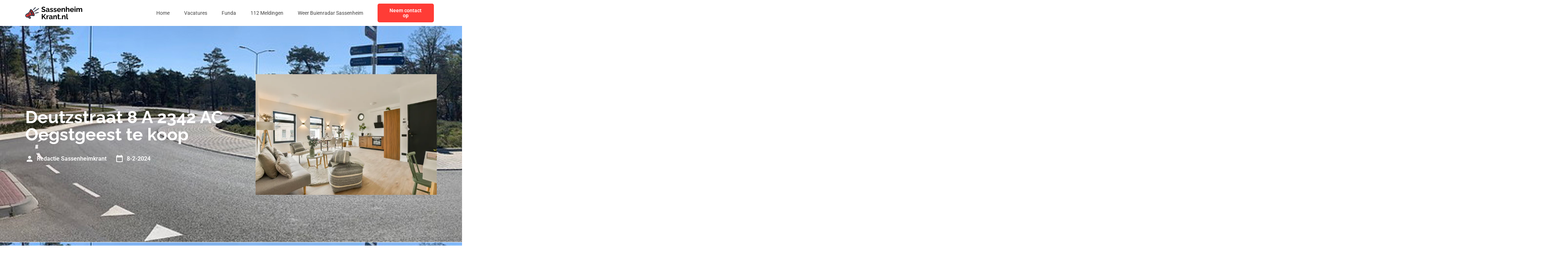

--- FILE ---
content_type: image/svg+xml
request_url: https://sassenheimkrant.nl/wp-content/uploads/2023/01/Frame-473118.svg
body_size: 19390
content:
<svg xmlns="http://www.w3.org/2000/svg" width="161" height="40" viewBox="0 0 161 40" fill="none"><g clip-path="url(#clip0_4_244)"><path fill-rule="evenodd" clip-rule="evenodd" d="M15.4511 10.8056C13.529 11.5795 13.7799 15.878 16.0118 20.4067C18.2436 24.9354 21.6112 27.9796 23.5333 27.2058C25.4557 26.4319 25.2048 22.1334 22.9727 17.6047C20.7409 13.0761 17.3732 10.0321 15.4511 10.8056Z" fill="#AD2626"></path><path d="M12.1562 18.0568C10.1744 20.8433 7.01613 22.3693 4.11381 24.0241C2.34285 25.0349 1.52566 26.9683 2.58902 28.8097C3.51548 30.4146 5.60565 30.9776 7.21122 30.0506C10.1887 28.3337 13.1747 26.237 16.6872 25.9038C17.3162 25.8441 17.9626 25.8278 18.6426 25.8489C16.1997 23.3266 14.1481 19.5385 13.3054 16.1558C12.9464 16.8476 12.5695 17.4757 12.1562 18.0568Z" fill="#FF3C36"></path><path d="M9.49564 25.7985C7.3529 27.0653 5.56709 28.6117 4.24243 30.244C5.17958 30.6247 6.27738 30.5897 7.21126 30.0504C10.1887 28.3335 13.1748 26.2368 16.6873 25.9036C17.3162 25.8439 17.9627 25.8276 18.6427 25.8487C17.8988 25.0808 17.1912 24.1953 16.543 23.2397C14.3011 23.5524 11.8543 24.4041 9.49564 25.7985Z" fill="#AD2626"></path><path d="M16.8809 9.67794C14.3845 8.53085 13.6751 9.68239 12.9235 11.6698C12.0879 13.8823 11.3444 15.5233 10.4206 16.8221C8.67368 19.2787 5.45305 20.7987 2.8646 22.284C0.169848 23.8296 -0.81897 27.1687 0.745322 29.8777C2.03257 32.1075 4.71336 33.1462 7.16284 32.3836L10.6798 35.2738C11.9442 36.3131 13.8904 36.2296 15.0499 35.0701C16.2632 33.8568 16.1593 31.9166 14.8335 30.828L12.901 29.2399C14.2702 28.5311 15.5203 28.1525 16.8877 28.023C18.4781 27.8722 20.2785 28.0507 22.6273 28.4364C24.5129 28.8723 26.1247 27.8758 26.2616 25.8465C26.5769 21.1509 21.213 11.6675 16.8812 9.67764L16.8809 9.67794ZM13.4818 32.4715C14.4373 33.2602 12.9315 34.3705 12.0309 33.6302L9.24025 31.3369L10.9206 30.3668L13.4818 32.4715ZM16.687 25.9041C13.1747 26.2369 10.1884 28.3336 7.21095 30.0509C5.60538 30.9779 3.5149 30.4149 2.58874 28.8099C1.52539 26.9689 2.34258 25.0355 4.11354 24.0244C7.01585 22.3696 10.1741 20.8436 12.1559 18.0571C12.5693 17.4759 12.9458 16.8479 13.3051 16.156C14.1481 19.5388 16.1994 23.3269 18.6423 25.8491C17.962 25.828 17.3159 25.8444 16.687 25.9041ZM24.1334 25.7048C24.0304 27.2329 21.9619 25.8993 21.3603 25.4379C20.2316 24.5723 19.1691 23.2402 18.2631 21.8778C18.2816 21.8784 18.2997 21.8784 18.3181 21.8784C19.5851 21.8784 20.6123 20.8513 20.6123 19.5845C20.6123 18.3178 19.5851 17.2907 18.3181 17.2907C17.473 17.2907 16.7348 17.7476 16.3369 18.4279C15.5075 16.4405 14.7153 13.6567 15.1357 11.9169C15.2536 11.4296 15.6147 11.4382 15.9963 11.6134C19.4218 13.1878 24.3802 22.0313 24.1331 25.7048H24.1334Z" fill="white"></path><path d="M5.30369 24.5111C5.10771 24.5939 4.91232 24.6777 4.71515 24.7578C4.37545 24.8959 4.21213 25.2834 4.35021 25.6231C4.48829 25.9628 4.8758 26.1262 5.2158 25.9881C5.42039 25.9043 5.61608 25.8224 5.81978 25.7363C6.158 25.5937 6.31686 25.2039 6.17433 24.8653C6.0318 24.5271 5.64191 24.3683 5.30369 24.5108V24.5111Z" fill="white"></path><path d="M11.7114 20.6845C11.0454 21.2342 10.3728 21.7351 9.66786 22.2025C8.96678 22.6669 8.23719 23.0951 7.45238 23.5019C7.12574 23.6703 6.99746 24.072 7.16583 24.3987C7.33419 24.7253 7.73596 24.8536 8.06259 24.6852C8.89373 24.2544 9.6646 23.8024 10.4031 23.3131C11.1374 22.8264 11.8459 22.2981 12.5565 21.7116C12.8401 21.4782 12.8808 21.0593 12.6477 20.7757C12.4146 20.4921 11.9953 20.4514 11.7117 20.6845H11.7114Z" fill="white"></path><path d="M5.30369 24.511C5.10741 24.5939 4.91232 24.6776 4.71515 24.7578C4.37545 24.8959 4.21213 25.2834 4.35021 25.6234C4.48829 25.9631 4.8758 26.1264 5.2155 25.9883C5.4201 25.9046 5.61578 25.8226 5.81978 25.7365C6.158 25.594 6.31686 25.2041 6.17433 24.8659C6.0318 24.5274 5.64191 24.3688 5.30369 24.5113V24.511Z" fill="white"></path><path d="M10.9206 30.3667L9.24023 31.3368L12.0309 33.6301C12.9315 34.3701 14.4373 33.2601 13.4818 32.4711L10.9206 30.3667Z" fill="#AD2626"></path><path d="M11.7114 20.6845C11.0454 21.2342 10.3728 21.7351 9.66786 22.2025C8.96678 22.6669 8.23719 23.0951 7.45238 23.5019C7.12574 23.6703 6.99746 24.072 7.16583 24.3987C7.33419 24.7253 7.73596 24.8536 8.06259 24.6852C8.89373 24.2547 9.6646 23.8024 10.4028 23.3131C11.1371 22.8264 11.8456 22.2981 12.5562 21.7116C12.8395 21.4785 12.8805 21.0593 12.6474 20.7757C12.4143 20.4921 11.995 20.4514 11.7114 20.6845Z" fill="white"></path><path d="M27.4452 4.3197L21.9512 9.82561C21.5289 10.2502 21.531 10.9371 21.9554 11.3593C22.38 11.7816 23.0668 11.7795 23.4891 11.3552L28.9831 5.84895C29.405 5.42433 29.4033 4.7375 28.9786 4.31525C28.5543 3.89329 27.8672 3.89507 27.4449 4.3197H27.4452Z" fill="white"></path><path d="M36.1693 17.5296L28.0652 19.3677C27.4811 19.499 27.1138 20.0795 27.2453 20.6636C27.3766 21.2476 27.9571 21.6147 28.5412 21.4834L36.6453 19.6453C37.2294 19.5141 37.5964 18.9336 37.4652 18.3495C37.3339 17.7654 36.7534 17.3981 36.1693 17.5296Z" fill="white"></path><path d="M36.8752 6.83881L25.0189 14.5308C24.5167 14.8568 24.3742 15.5285 24.7002 16.0307C25.0263 16.5328 25.6977 16.6753 26.2001 16.3493L38.0564 8.65728C38.5586 8.33124 38.7011 7.65985 38.375 7.15772C38.049 6.65559 37.3773 6.51306 36.8752 6.8391V6.83881Z" fill="white"></path></g><path d="M54.4902 6.52C54.3969 6.42667 54.2236 6.3 53.9702 6.14C53.7302 5.98 53.4302 5.82667 53.0702 5.68C52.7236 5.53333 52.3436 5.40667 51.9302 5.3C51.5169 5.18 51.0969 5.12 50.6702 5.12C49.9236 5.12 49.3569 5.26 48.9702 5.54C48.5969 5.82 48.4102 6.21333 48.4102 6.72C48.4102 7.10667 48.5302 7.41333 48.7702 7.64C49.0102 7.86667 49.3702 8.06 49.8502 8.22C50.3302 8.38 50.9302 8.55333 51.6502 8.74C52.5836 8.96667 53.3902 9.24667 54.0702 9.58C54.7636 9.9 55.2902 10.3267 55.6502 10.86C56.0236 11.38 56.2102 12.0733 56.2102 12.94C56.2102 13.7 56.0702 14.3533 55.7902 14.9C55.5102 15.4333 55.1236 15.8667 54.6302 16.2C54.1369 16.5333 53.5769 16.78 52.9502 16.94C52.3236 17.0867 51.6569 17.16 50.9502 17.16C50.2436 17.16 49.5369 17.0867 48.8302 16.94C48.1236 16.7933 47.4436 16.5867 46.7902 16.32C46.1369 16.04 45.5369 15.7067 44.9902 15.32L46.2102 12.94C46.3302 13.06 46.5436 13.22 46.8502 13.42C47.1569 13.6067 47.5302 13.8 47.9702 14C48.4102 14.1867 48.8902 14.3467 49.4102 14.48C49.9302 14.6133 50.4569 14.68 50.9902 14.68C51.7369 14.68 52.3036 14.5533 52.6902 14.3C53.0769 14.0467 53.2702 13.6867 53.2702 13.22C53.2702 12.7933 53.1169 12.46 52.8102 12.22C52.5036 11.98 52.0769 11.7733 51.5302 11.6C50.9836 11.4133 50.3369 11.2133 49.5902 11C48.6969 10.7467 47.9502 10.4667 47.3502 10.16C46.7502 9.84 46.3036 9.44 46.0102 8.96C45.7169 8.48 45.5702 7.88 45.5702 7.16C45.5702 6.18667 45.7969 5.37333 46.2502 4.72C46.7169 4.05333 47.3436 3.55333 48.1302 3.22C48.9169 2.87333 49.7902 2.7 50.7502 2.7C51.4169 2.7 52.0436 2.77333 52.6302 2.92C53.2302 3.06667 53.7902 3.26 54.3102 3.5C54.8302 3.74 55.2969 4 55.7102 4.28L54.4902 6.52ZM57.2768 13.9C57.2768 13.22 57.4635 12.6267 57.8368 12.12C58.2235 11.6 58.7568 11.2 59.4368 10.92C60.1168 10.64 60.8968 10.5 61.7768 10.5C62.2168 10.5 62.6635 10.5333 63.1168 10.6C63.5701 10.6667 63.9635 10.7733 64.2968 10.92V10.36C64.2968 9.69333 64.0968 9.18 63.6968 8.82C63.3101 8.46 62.7301 8.28 61.9568 8.28C61.3835 8.28 60.8368 8.38 60.3168 8.58C59.7968 8.78 59.2501 9.07333 58.6768 9.46L57.8168 7.7C58.5101 7.24667 59.2168 6.90667 59.9368 6.68C60.6701 6.45333 61.4368 6.34 62.2368 6.34C63.7301 6.34 64.8901 6.71333 65.7168 7.46C66.5568 8.20667 66.9768 9.27333 66.9768 10.66V14C66.9768 14.28 67.0235 14.48 67.1168 14.6C67.2235 14.72 67.3901 14.7933 67.6168 14.82V17C67.3768 17.04 67.1568 17.0733 66.9568 17.1C66.7701 17.1267 66.6101 17.14 66.4768 17.14C65.9435 17.14 65.5368 17.02 65.2568 16.78C64.9901 16.54 64.8235 16.2467 64.7568 15.9L64.6968 15.36C64.2435 15.9467 63.6768 16.4 62.9968 16.72C62.3168 17.04 61.6235 17.2 60.9168 17.2C60.2235 17.2 59.5968 17.06 59.0368 16.78C58.4901 16.4867 58.0568 16.0933 57.7368 15.6C57.4301 15.0933 57.2768 14.5267 57.2768 13.9ZM63.7968 14.44C63.9435 14.28 64.0635 14.12 64.1568 13.96C64.2501 13.8 64.2968 13.6533 64.2968 13.52V12.46C63.9768 12.3267 63.6301 12.2267 63.2568 12.16C62.8835 12.08 62.5301 12.04 62.1968 12.04C61.5035 12.04 60.9301 12.1933 60.4768 12.5C60.0368 12.7933 59.8168 13.1867 59.8168 13.68C59.8168 13.9467 59.8901 14.2 60.0368 14.44C60.1835 14.68 60.3968 14.8733 60.6768 15.02C60.9568 15.1667 61.2901 15.24 61.6768 15.24C62.0768 15.24 62.4701 15.1667 62.8568 15.02C63.2435 14.86 63.5568 14.6667 63.7968 14.44ZM73.3412 17.2C72.4478 17.2 71.5945 17.0533 70.7812 16.76C69.9678 16.4667 69.2678 16.0333 68.6812 15.46L69.6412 13.72C70.2678 14.2267 70.8812 14.6 71.4812 14.84C72.0945 15.08 72.6812 15.2 73.2412 15.2C73.7612 15.2 74.1745 15.1067 74.4812 14.92C74.8012 14.7333 74.9612 14.4533 74.9612 14.08C74.9612 13.8267 74.8745 13.6333 74.7012 13.5C74.5278 13.3533 74.2745 13.2267 73.9412 13.12C73.6212 13.0133 73.2278 12.8933 72.7612 12.76C71.9878 12.5067 71.3412 12.26 70.8212 12.02C70.3012 11.78 69.9078 11.48 69.6412 11.12C69.3878 10.7467 69.2612 10.2733 69.2612 9.7C69.2612 9.00667 69.4345 8.41333 69.7812 7.92C70.1412 7.41333 70.6345 7.02 71.2612 6.74C71.9012 6.46 72.6478 6.32 73.5012 6.32C74.2478 6.32 74.9545 6.44 75.6212 6.68C76.2878 6.90667 76.8945 7.28 77.4412 7.8L76.3612 9.5C75.8278 9.08667 75.3212 8.78667 74.8412 8.6C74.3612 8.4 73.8745 8.3 73.3812 8.3C73.1012 8.3 72.8345 8.33333 72.5812 8.4C72.3412 8.46667 72.1412 8.58 71.9812 8.74C71.8345 8.88667 71.7612 9.1 71.7612 9.38C71.7612 9.63333 71.8278 9.83333 71.9612 9.98C72.1078 10.1133 72.3212 10.2333 72.6012 10.34C72.8945 10.4467 73.2478 10.5667 73.6612 10.7C74.5012 10.94 75.2078 11.1867 75.7812 11.44C76.3678 11.6933 76.8078 12.0067 77.1012 12.38C77.3945 12.74 77.5412 13.24 77.5412 13.88C77.5412 14.92 77.1612 15.7333 76.4012 16.32C75.6412 16.9067 74.6212 17.2 73.3412 17.2ZM83.224 17.2C82.3306 17.2 81.4773 17.0533 80.664 16.76C79.8506 16.4667 79.1506 16.0333 78.564 15.46L79.524 13.72C80.1506 14.2267 80.764 14.6 81.364 14.84C81.9773 15.08 82.564 15.2 83.124 15.2C83.644 15.2 84.0573 15.1067 84.364 14.92C84.684 14.7333 84.844 14.4533 84.844 14.08C84.844 13.8267 84.7573 13.6333 84.584 13.5C84.4106 13.3533 84.1573 13.2267 83.824 13.12C83.504 13.0133 83.1106 12.8933 82.644 12.76C81.8706 12.5067 81.224 12.26 80.704 12.02C80.184 11.78 79.7906 11.48 79.524 11.12C79.2706 10.7467 79.144 10.2733 79.144 9.7C79.144 9.00667 79.3173 8.41333 79.664 7.92C80.024 7.41333 80.5173 7.02 81.144 6.74C81.784 6.46 82.5306 6.32 83.384 6.32C84.1306 6.32 84.8373 6.44 85.504 6.68C86.1706 6.90667 86.7773 7.28 87.324 7.8L86.244 9.5C85.7106 9.08667 85.204 8.78667 84.724 8.6C84.244 8.4 83.7573 8.3 83.264 8.3C82.984 8.3 82.7173 8.33333 82.464 8.4C82.224 8.46667 82.024 8.58 81.864 8.74C81.7173 8.88667 81.644 9.1 81.644 9.38C81.644 9.63333 81.7106 9.83333 81.844 9.98C81.9906 10.1133 82.204 10.2333 82.484 10.34C82.7773 10.4467 83.1306 10.5667 83.544 10.7C84.384 10.94 85.0906 11.1867 85.664 11.44C86.2506 11.6933 86.6906 12.0067 86.984 12.38C87.2773 12.74 87.424 13.24 87.424 13.88C87.424 14.92 87.044 15.7333 86.284 16.32C85.524 16.9067 84.504 17.2 83.224 17.2ZM94.1068 17.2C93.2668 17.2 92.5068 17.06 91.8268 16.78C91.1468 16.4867 90.5668 16.0933 90.0868 15.6C89.6068 15.0933 89.2335 14.52 88.9668 13.88C88.7135 13.2267 88.5868 12.54 88.5868 11.82C88.5868 10.82 88.8068 9.90667 89.2468 9.08C89.7001 8.25333 90.3401 7.59333 91.1668 7.1C92.0068 6.59333 92.9935 6.34 94.1268 6.34C95.2735 6.34 96.2535 6.59333 97.0668 7.1C97.8801 7.59333 98.5001 8.25333 98.9268 9.08C99.3668 9.89333 99.5868 10.7733 99.5868 11.72C99.5868 11.88 99.5801 12.0467 99.5668 12.22C99.5535 12.38 99.5401 12.5133 99.5268 12.62H91.4268C91.4801 13.1533 91.6335 13.62 91.8868 14.02C92.1535 14.42 92.4868 14.7267 92.8868 14.94C93.3001 15.14 93.7401 15.24 94.2068 15.24C94.7401 15.24 95.2401 15.1133 95.7068 14.86C96.1868 14.5933 96.5135 14.2467 96.6868 13.82L98.9868 14.46C98.7335 14.9933 98.3668 15.4667 97.8868 15.88C97.4201 16.2933 96.8668 16.62 96.2268 16.86C95.5868 17.0867 94.8801 17.2 94.1068 17.2ZM91.3668 10.92H96.8468C96.7935 10.3867 96.6401 9.92667 96.3868 9.54C96.1468 9.14 95.8268 8.83333 95.4268 8.62C95.0268 8.39333 94.5801 8.28 94.0868 8.28C93.6068 8.28 93.1668 8.39333 92.7668 8.62C92.3801 8.83333 92.0601 9.14 91.8068 9.54C91.5668 9.92667 91.4201 10.3867 91.3668 10.92ZM110.959 17H108.279V11.12C108.279 10.28 108.133 9.66667 107.839 9.28C107.546 8.89333 107.139 8.7 106.619 8.7C106.259 8.7 105.893 8.79333 105.519 8.98C105.159 9.16667 104.833 9.42667 104.539 9.76C104.246 10.08 104.033 10.4533 103.899 10.88V17H101.219V6.52H103.639V8.46C103.906 8.00667 104.246 7.62667 104.659 7.32C105.073 7 105.546 6.76 106.079 6.6C106.626 6.42667 107.199 6.34 107.799 6.34C108.453 6.34 108.986 6.46 109.399 6.7C109.826 6.92667 110.146 7.24 110.359 7.64C110.586 8.02667 110.739 8.46667 110.819 8.96C110.913 9.45333 110.959 9.95333 110.959 10.46V17ZM123.03 17H120.35V11.12C120.35 10.3067 120.19 9.7 119.87 9.3C119.563 8.9 119.136 8.7 118.59 8.7C118.27 8.7 117.93 8.79333 117.57 8.98C117.21 9.16667 116.883 9.42667 116.59 9.76C116.31 10.08 116.103 10.4533 115.97 10.88V17H113.29V2.4H115.97V8.46C116.356 7.79333 116.883 7.27333 117.55 6.9C118.216 6.52667 118.943 6.34 119.73 6.34C120.41 6.34 120.963 6.46 121.39 6.7C121.816 6.92667 122.15 7.24 122.39 7.64C122.63 8.02667 122.796 8.46667 122.89 8.96C122.983 9.44 123.03 9.94 123.03 10.46V17ZM130.22 17.2C129.38 17.2 128.62 17.06 127.94 16.78C127.26 16.4867 126.68 16.0933 126.2 15.6C125.72 15.0933 125.347 14.52 125.08 13.88C124.827 13.2267 124.7 12.54 124.7 11.82C124.7 10.82 124.92 9.90667 125.36 9.08C125.813 8.25333 126.453 7.59333 127.28 7.1C128.12 6.59333 129.107 6.34 130.24 6.34C131.387 6.34 132.367 6.59333 133.18 7.1C133.993 7.59333 134.613 8.25333 135.04 9.08C135.48 9.89333 135.7 10.7733 135.7 11.72C135.7 11.88 135.693 12.0467 135.68 12.22C135.667 12.38 135.653 12.5133 135.64 12.62H127.54C127.593 13.1533 127.747 13.62 128 14.02C128.267 14.42 128.6 14.7267 129 14.94C129.413 15.14 129.853 15.24 130.32 15.24C130.853 15.24 131.353 15.1133 131.82 14.86C132.3 14.5933 132.627 14.2467 132.8 13.82L135.1 14.46C134.847 14.9933 134.48 15.4667 134 15.88C133.533 16.2933 132.98 16.62 132.34 16.86C131.7 17.0867 130.993 17.2 130.22 17.2ZM127.48 10.92H132.96C132.907 10.3867 132.753 9.92667 132.5 9.54C132.26 9.14 131.94 8.83333 131.54 8.62C131.14 8.39333 130.693 8.28 130.2 8.28C129.72 8.28 129.28 8.39333 128.88 8.62C128.493 8.83333 128.173 9.14 127.92 9.54C127.68 9.92667 127.533 10.3867 127.48 10.92ZM137.333 17V6.52H140.013V17H137.333ZM137.333 5.06V2.4H140.013V5.06H137.333ZM158.71 17H156.03V11.12C156.03 10.2933 155.884 9.68667 155.59 9.3C155.31 8.9 154.917 8.7 154.41 8.7C153.89 8.7 153.39 8.90667 152.91 9.32C152.444 9.72 152.11 10.2467 151.91 10.9V17H149.23V11.12C149.23 10.28 149.084 9.66667 148.79 9.28C148.51 8.89333 148.117 8.7 147.61 8.7C147.09 8.7 146.59 8.9 146.11 9.3C145.644 9.7 145.31 10.2267 145.11 10.88V17H142.43V6.52H144.85V8.46C145.25 7.78 145.784 7.26 146.45 6.9C147.117 6.52667 147.884 6.34 148.75 6.34C149.617 6.34 150.29 6.55333 150.77 6.98C151.264 7.40667 151.577 7.93333 151.71 8.56C152.137 7.84 152.677 7.29333 153.33 6.92C153.997 6.53333 154.744 6.34 155.57 6.34C156.224 6.34 156.75 6.46 157.15 6.7C157.564 6.92667 157.884 7.24 158.11 7.64C158.337 8.02667 158.49 8.46667 158.57 8.96C158.664 9.45333 158.71 9.95333 158.71 10.46V17ZM46.0302 37V22.82H48.7902V29.56L54.7502 22.8H57.7902L52.3502 29.1L58.1302 37H55.0102L50.5902 30.88L48.7902 32.76V37H46.0302ZM65.3891 28.84C64.5758 28.84 63.8491 29 63.2091 29.32C62.5691 29.6267 62.1091 30.0733 61.8291 30.66V37H59.1491V26.52H61.6091V28.76C61.9825 28.04 62.4558 27.4733 63.0291 27.06C63.6025 26.6467 64.2091 26.42 64.8491 26.38C64.9958 26.38 65.1091 26.38 65.1891 26.38C65.2691 26.38 65.3358 26.3867 65.3891 26.4V28.84ZM66.1049 33.9C66.1049 33.22 66.2916 32.6267 66.6649 32.12C67.0516 31.6 67.5849 31.2 68.2649 30.92C68.9449 30.64 69.7249 30.5 70.6049 30.5C71.0449 30.5 71.4916 30.5333 71.9449 30.6C72.3983 30.6667 72.7916 30.7733 73.1249 30.92V30.36C73.1249 29.6933 72.9249 29.18 72.5249 28.82C72.1383 28.46 71.5583 28.28 70.7849 28.28C70.2116 28.28 69.6649 28.38 69.1449 28.58C68.6249 28.78 68.0783 29.0733 67.5049 29.46L66.6449 27.7C67.3383 27.2467 68.0449 26.9067 68.7649 26.68C69.4983 26.4533 70.2649 26.34 71.0649 26.34C72.5583 26.34 73.7183 26.7133 74.5449 27.46C75.3849 28.2067 75.8049 29.2733 75.8049 30.66V34C75.8049 34.28 75.8516 34.48 75.9449 34.6C76.0516 34.72 76.2183 34.7933 76.4449 34.82V37C76.2049 37.04 75.9849 37.0733 75.7849 37.1C75.5983 37.1267 75.4383 37.14 75.3049 37.14C74.7716 37.14 74.3649 37.02 74.0849 36.78C73.8183 36.54 73.6516 36.2467 73.5849 35.9L73.5249 35.36C73.0716 35.9467 72.5049 36.4 71.8249 36.72C71.1449 37.04 70.4516 37.2 69.7449 37.2C69.0516 37.2 68.4249 37.06 67.8649 36.78C67.3183 36.4867 66.8849 36.0933 66.5649 35.6C66.2583 35.0933 66.1049 34.5267 66.1049 33.9ZM72.6249 34.44C72.7716 34.28 72.8916 34.12 72.9849 33.96C73.0783 33.8 73.1249 33.6533 73.1249 33.52V32.46C72.8049 32.3267 72.4583 32.2267 72.0849 32.16C71.7116 32.08 71.3583 32.04 71.0249 32.04C70.3316 32.04 69.7583 32.1933 69.3049 32.5C68.8649 32.7933 68.6449 33.1867 68.6449 33.68C68.6449 33.9467 68.7183 34.2 68.8649 34.44C69.0116 34.68 69.2249 34.8733 69.5049 35.02C69.7849 35.1667 70.1183 35.24 70.5049 35.24C70.9049 35.24 71.2983 35.1667 71.6849 35.02C72.0716 34.86 72.3849 34.6667 72.6249 34.44ZM88.0493 37H85.3693V31.12C85.3693 30.28 85.2226 29.6667 84.9293 29.28C84.636 28.8933 84.2293 28.7 83.7093 28.7C83.3493 28.7 82.9826 28.7933 82.6093 28.98C82.2493 29.1667 81.9226 29.4267 81.6293 29.76C81.336 30.08 81.1226 30.4533 80.9893 30.88V37H78.3093V26.52H80.7293V28.46C80.996 28.0067 81.336 27.6267 81.7493 27.32C82.1626 27 82.636 26.76 83.1693 26.6C83.716 26.4267 84.2893 26.34 84.8893 26.34C85.5426 26.34 86.076 26.46 86.4893 26.7C86.916 26.9267 87.236 27.24 87.4493 27.64C87.676 28.0267 87.8293 28.4667 87.9093 28.96C88.0026 29.4533 88.0493 29.9533 88.0493 30.46V37ZM96.601 36.46C96.3743 36.5533 96.101 36.66 95.781 36.78C95.461 36.9 95.1143 36.9933 94.741 37.06C94.381 37.14 94.0143 37.18 93.641 37.18C93.1477 37.18 92.6943 37.0933 92.281 36.92C91.8677 36.7467 91.5343 36.4733 91.281 36.1C91.041 35.7133 90.921 35.2133 90.921 34.6V28.58H89.541V26.52H90.921V23.12H93.601V26.52H95.801V28.58H93.601V33.7C93.6143 34.06 93.7143 34.32 93.901 34.48C94.0877 34.64 94.321 34.72 94.601 34.72C94.881 34.72 95.1543 34.6733 95.421 34.58C95.6877 34.4867 95.901 34.4067 96.061 34.34L96.601 36.46ZM97.9368 37V34.12H100.137V37H97.9368ZM112.229 37H109.549V31.12C109.549 30.28 109.402 29.6667 109.109 29.28C108.816 28.8933 108.409 28.7 107.889 28.7C107.529 28.7 107.162 28.7933 106.789 28.98C106.429 29.1667 106.102 29.4267 105.809 29.76C105.516 30.08 105.302 30.4533 105.169 30.88V37H102.489V26.52H104.909V28.46C105.176 28.0067 105.516 27.6267 105.929 27.32C106.342 27 106.816 26.76 107.349 26.6C107.896 26.4267 108.469 26.34 109.069 26.34C109.722 26.34 110.256 26.46 110.669 26.7C111.096 26.9267 111.416 27.24 111.629 27.64C111.856 28.0267 112.009 28.4667 112.089 28.96C112.182 29.4533 112.229 29.9533 112.229 30.46V37ZM114.539 22.4H117.219V33.64C117.219 34.12 117.299 34.4467 117.459 34.62C117.619 34.78 117.839 34.86 118.119 34.86C118.333 34.86 118.553 34.8333 118.779 34.78C119.006 34.7267 119.206 34.66 119.379 34.58L119.739 36.62C119.379 36.7933 118.959 36.9267 118.479 37.02C117.999 37.1133 117.566 37.16 117.179 37.16C116.339 37.16 115.686 36.94 115.219 36.5C114.766 36.0467 114.539 35.4067 114.539 34.58V22.4Z" fill="white"></path><defs><clipPath id="clip0_4_244"><rect width="38.5503" height="32" fill="white" transform="translate(0 4)"></rect></clipPath></defs></svg>

--- FILE ---
content_type: image/svg+xml
request_url: https://sassenheimkrant.nl/wp-content/uploads/2023/01/Frame-473119.svg
body_size: 19390
content:
<svg xmlns="http://www.w3.org/2000/svg" width="161" height="40" viewBox="0 0 161 40" fill="none"><g clip-path="url(#clip0_3_15)"><path fill-rule="evenodd" clip-rule="evenodd" d="M15.4511 10.8056C13.529 11.5795 13.7799 15.878 16.0118 20.4067C18.2436 24.9353 21.6112 27.9796 23.5333 27.2057C25.4557 26.4319 25.2048 22.1334 22.9727 17.6047C20.7409 13.076 17.3732 10.0321 15.4511 10.8056Z" fill="#AD2626"></path><path d="M12.1562 18.057C10.1744 20.8435 7.01613 22.3695 4.11381 24.0243C2.34285 25.0351 1.52566 26.9685 2.58902 28.8098C3.51548 30.4148 5.60565 30.9778 7.21122 30.0508C10.1887 28.3338 13.1747 26.2371 16.6872 25.904C17.3162 25.8443 17.9626 25.828 18.6426 25.849C16.1997 23.3268 14.1481 19.5387 13.3054 16.1559C12.9464 16.8478 12.5695 17.4759 12.1562 18.057Z" fill="#FF3C36"></path><path d="M9.49564 25.7985C7.3529 27.0653 5.56709 28.6118 4.24243 30.2441C5.17958 30.6247 6.27738 30.5897 7.21126 30.0504C10.1887 28.3335 13.1748 26.2368 16.6873 25.9036C17.3162 25.844 17.9627 25.8276 18.6427 25.8487C17.8988 25.0808 17.1912 24.1953 16.543 23.2398C14.3011 23.5525 11.8543 24.4041 9.49564 25.7985Z" fill="#AD2626"></path><path d="M16.8809 9.67785C14.3845 8.53076 13.6751 9.6823 12.9235 11.6697C12.0879 13.8823 11.3444 15.5232 10.4206 16.822C8.67368 19.2786 5.45305 20.7986 2.8646 22.2839C0.169848 23.8295 -0.81897 27.1686 0.745322 29.8777C2.03257 32.1074 4.71336 33.1461 7.16284 32.3836L10.6798 35.2737C11.9442 36.313 13.8904 36.2295 15.0499 35.07C16.2632 33.8567 16.1593 31.9165 14.8335 30.8279L12.901 29.2398C14.2702 28.531 15.5203 28.1524 16.8877 28.023C18.4781 27.8721 20.2785 28.0506 22.6273 28.4363C24.5129 28.8722 26.1247 27.8757 26.2616 25.8464C26.5769 21.1508 21.213 11.6674 16.8812 9.67755L16.8809 9.67785ZM13.4818 32.4714C14.4373 33.2601 12.9315 34.3704 12.0309 33.6301L9.24025 31.3368L10.9206 30.3667L13.4818 32.4714ZM16.687 25.904C13.1747 26.2368 10.1884 28.3336 7.21095 30.0508C5.60538 30.9778 3.5149 30.4148 2.58874 28.8098C1.52539 26.9688 2.34258 25.0354 4.11354 24.0243C7.01585 22.3695 10.1741 20.8435 12.1559 18.057C12.5693 17.4759 12.9458 16.8478 13.3051 16.1559C14.1481 19.5387 16.1994 23.3268 18.6423 25.849C17.962 25.828 17.3159 25.8443 16.687 25.904ZM24.1334 25.7047C24.0304 27.2328 21.9619 25.8992 21.3603 25.4378C20.2316 24.5722 19.1691 23.2401 18.2631 21.8777C18.2816 21.8783 18.2997 21.8783 18.3181 21.8783C19.5851 21.8783 20.6123 20.8512 20.6123 19.5844C20.6123 18.3177 19.5851 17.2906 18.3181 17.2906C17.473 17.2906 16.7348 17.7476 16.3369 18.4279C15.5075 16.4404 14.7153 13.6566 15.1357 11.9168C15.2536 11.4295 15.6147 11.4381 15.9963 11.6133C19.4218 13.1877 24.3802 22.0312 24.1331 25.7047H24.1334Z" fill="#2E3646"></path><path d="M5.30369 24.511C5.10771 24.5938 4.91232 24.6776 4.71515 24.7578C4.37545 24.8958 4.21213 25.2833 4.35021 25.623C4.48829 25.9627 4.8758 26.1261 5.2158 25.988C5.42039 25.9043 5.61608 25.8223 5.81978 25.7362C6.158 25.5936 6.31686 25.2038 6.17433 24.8652C6.0318 24.527 5.64191 24.3682 5.30369 24.5107V24.511Z" fill="#2E3646"></path><path d="M11.7114 20.6846C11.0454 21.2342 10.3728 21.7352 9.66786 22.2026C8.96678 22.667 8.23719 23.0952 7.45238 23.502C7.12574 23.6703 6.99746 24.0721 7.16583 24.3987C7.33419 24.7254 7.73596 24.8537 8.06259 24.6853C8.89373 24.2544 9.6646 23.8025 10.4031 23.3131C11.1374 22.8264 11.8459 22.2982 12.5565 21.7117C12.8401 21.4783 12.8808 21.0593 12.6477 20.7757C12.4146 20.4922 11.9953 20.4515 11.7117 20.6846H11.7114Z" fill="#2E3646"></path><path d="M5.30369 24.511C5.10741 24.5938 4.91232 24.6776 4.71515 24.7578C4.37545 24.8958 4.21213 25.2833 4.35021 25.6233C4.48829 25.963 4.8758 26.1264 5.2155 25.9883C5.4201 25.9045 5.61578 25.8226 5.81978 25.7365C6.158 25.5939 6.31686 25.2041 6.17433 24.8658C6.0318 24.5273 5.64191 24.3688 5.30369 24.5113V24.511Z" fill="#2E3646"></path><path d="M10.9206 30.3667L9.24023 31.3368L12.0309 33.6301C12.9315 34.3701 14.4373 33.2601 13.4818 32.4711L10.9206 30.3667Z" fill="#AD2626"></path><path d="M11.7114 20.6846C11.0454 21.2342 10.3728 21.7352 9.66786 22.2026C8.96678 22.667 8.23719 23.0952 7.45238 23.502C7.12574 23.6703 6.99746 24.0721 7.16583 24.3987C7.33419 24.7254 7.73596 24.8537 8.06259 24.6853C8.89373 24.2547 9.6646 23.8025 10.4028 23.3131C11.1371 22.8264 11.8456 22.2982 12.5562 21.7117C12.8395 21.4786 12.8805 21.0593 12.6474 20.7757C12.4143 20.4922 11.995 20.4515 11.7114 20.6846Z" fill="#2E3646"></path><path d="M27.4452 4.31982L21.9512 9.82573C21.5289 10.2504 21.531 10.9372 21.9554 11.3594C22.38 11.7817 23.0668 11.7796 23.4891 11.3553L28.9831 5.84908C29.405 5.42445 29.4033 4.73762 28.9786 4.31537C28.5543 3.89341 27.8672 3.89519 27.4449 4.31982H27.4452Z" fill="#2E3646"></path><path d="M36.1693 17.5296L28.0652 19.3677C27.4811 19.4989 27.1138 20.0794 27.2453 20.6635C27.3766 21.2476 27.9571 21.6146 28.5412 21.4834L36.6453 19.6453C37.2294 19.5141 37.5964 18.9335 37.4652 18.3495C37.3339 17.7654 36.7534 17.3981 36.1693 17.5296Z" fill="#2E3646"></path><path d="M36.8752 6.83878L25.0189 14.5308C24.5167 14.8568 24.3742 15.5285 24.7002 16.0306C25.0263 16.5328 25.6977 16.6753 26.2001 16.3492L38.0564 8.65725C38.5586 8.33121 38.7011 7.65982 38.375 7.15769C38.049 6.65556 37.3773 6.51303 36.8752 6.83907V6.83878Z" fill="#2E3646"></path></g><path d="M54.4902 6.52C54.3969 6.42667 54.2236 6.3 53.9702 6.14C53.7302 5.98 53.4302 5.82667 53.0702 5.68C52.7236 5.53333 52.3436 5.40667 51.9302 5.3C51.5169 5.18 51.0969 5.12 50.6702 5.12C49.9236 5.12 49.3569 5.26 48.9702 5.54C48.5969 5.82 48.4102 6.21333 48.4102 6.72C48.4102 7.10667 48.5302 7.41333 48.7702 7.64C49.0102 7.86667 49.3702 8.06 49.8502 8.22C50.3302 8.38 50.9302 8.55333 51.6502 8.74C52.5836 8.96667 53.3902 9.24667 54.0702 9.58C54.7636 9.9 55.2902 10.3267 55.6502 10.86C56.0236 11.38 56.2102 12.0733 56.2102 12.94C56.2102 13.7 56.0702 14.3533 55.7902 14.9C55.5102 15.4333 55.1236 15.8667 54.6302 16.2C54.1369 16.5333 53.5769 16.78 52.9502 16.94C52.3236 17.0867 51.6569 17.16 50.9502 17.16C50.2436 17.16 49.5369 17.0867 48.8302 16.94C48.1236 16.7933 47.4436 16.5867 46.7902 16.32C46.1369 16.04 45.5369 15.7067 44.9902 15.32L46.2102 12.94C46.3302 13.06 46.5436 13.22 46.8502 13.42C47.1569 13.6067 47.5302 13.8 47.9702 14C48.4102 14.1867 48.8902 14.3467 49.4102 14.48C49.9302 14.6133 50.4569 14.68 50.9902 14.68C51.7369 14.68 52.3036 14.5533 52.6902 14.3C53.0769 14.0467 53.2702 13.6867 53.2702 13.22C53.2702 12.7933 53.1169 12.46 52.8102 12.22C52.5036 11.98 52.0769 11.7733 51.5302 11.6C50.9836 11.4133 50.3369 11.2133 49.5902 11C48.6969 10.7467 47.9502 10.4667 47.3502 10.16C46.7502 9.84 46.3036 9.44 46.0102 8.96C45.7169 8.48 45.5702 7.88 45.5702 7.16C45.5702 6.18667 45.7969 5.37333 46.2502 4.72C46.7169 4.05333 47.3436 3.55333 48.1302 3.22C48.9169 2.87333 49.7902 2.7 50.7502 2.7C51.4169 2.7 52.0436 2.77333 52.6302 2.92C53.2302 3.06667 53.7902 3.26 54.3102 3.5C54.8302 3.74 55.2969 4 55.7102 4.28L54.4902 6.52ZM57.2768 13.9C57.2768 13.22 57.4635 12.6267 57.8368 12.12C58.2235 11.6 58.7568 11.2 59.4368 10.92C60.1168 10.64 60.8968 10.5 61.7768 10.5C62.2168 10.5 62.6635 10.5333 63.1168 10.6C63.5701 10.6667 63.9635 10.7733 64.2968 10.92V10.36C64.2968 9.69333 64.0968 9.18 63.6968 8.82C63.3101 8.46 62.7301 8.28 61.9568 8.28C61.3835 8.28 60.8368 8.38 60.3168 8.58C59.7968 8.78 59.2501 9.07333 58.6768 9.46L57.8168 7.7C58.5101 7.24667 59.2168 6.90667 59.9368 6.68C60.6701 6.45333 61.4368 6.34 62.2368 6.34C63.7301 6.34 64.8901 6.71333 65.7168 7.46C66.5568 8.20667 66.9768 9.27333 66.9768 10.66V14C66.9768 14.28 67.0235 14.48 67.1168 14.6C67.2235 14.72 67.3901 14.7933 67.6168 14.82V17C67.3768 17.04 67.1568 17.0733 66.9568 17.1C66.7701 17.1267 66.6101 17.14 66.4768 17.14C65.9435 17.14 65.5368 17.02 65.2568 16.78C64.9901 16.54 64.8235 16.2467 64.7568 15.9L64.6968 15.36C64.2435 15.9467 63.6768 16.4 62.9968 16.72C62.3168 17.04 61.6235 17.2 60.9168 17.2C60.2235 17.2 59.5968 17.06 59.0368 16.78C58.4901 16.4867 58.0568 16.0933 57.7368 15.6C57.4301 15.0933 57.2768 14.5267 57.2768 13.9ZM63.7968 14.44C63.9435 14.28 64.0635 14.12 64.1568 13.96C64.2501 13.8 64.2968 13.6533 64.2968 13.52V12.46C63.9768 12.3267 63.6301 12.2267 63.2568 12.16C62.8835 12.08 62.5301 12.04 62.1968 12.04C61.5035 12.04 60.9301 12.1933 60.4768 12.5C60.0368 12.7933 59.8168 13.1867 59.8168 13.68C59.8168 13.9467 59.8901 14.2 60.0368 14.44C60.1835 14.68 60.3968 14.8733 60.6768 15.02C60.9568 15.1667 61.2901 15.24 61.6768 15.24C62.0768 15.24 62.4701 15.1667 62.8568 15.02C63.2435 14.86 63.5568 14.6667 63.7968 14.44ZM73.3412 17.2C72.4478 17.2 71.5945 17.0533 70.7812 16.76C69.9678 16.4667 69.2678 16.0333 68.6812 15.46L69.6412 13.72C70.2678 14.2267 70.8812 14.6 71.4812 14.84C72.0945 15.08 72.6812 15.2 73.2412 15.2C73.7612 15.2 74.1745 15.1067 74.4812 14.92C74.8012 14.7333 74.9612 14.4533 74.9612 14.08C74.9612 13.8267 74.8745 13.6333 74.7012 13.5C74.5278 13.3533 74.2745 13.2267 73.9412 13.12C73.6212 13.0133 73.2278 12.8933 72.7612 12.76C71.9878 12.5067 71.3412 12.26 70.8212 12.02C70.3012 11.78 69.9078 11.48 69.6412 11.12C69.3878 10.7467 69.2612 10.2733 69.2612 9.7C69.2612 9.00667 69.4345 8.41333 69.7812 7.92C70.1412 7.41333 70.6345 7.02 71.2612 6.74C71.9012 6.46 72.6478 6.32 73.5012 6.32C74.2478 6.32 74.9545 6.44 75.6212 6.68C76.2878 6.90667 76.8945 7.28 77.4412 7.8L76.3612 9.5C75.8278 9.08667 75.3212 8.78667 74.8412 8.6C74.3612 8.4 73.8745 8.3 73.3812 8.3C73.1012 8.3 72.8345 8.33333 72.5812 8.4C72.3412 8.46667 72.1412 8.58 71.9812 8.74C71.8345 8.88667 71.7612 9.1 71.7612 9.38C71.7612 9.63333 71.8278 9.83333 71.9612 9.98C72.1078 10.1133 72.3212 10.2333 72.6012 10.34C72.8945 10.4467 73.2478 10.5667 73.6612 10.7C74.5012 10.94 75.2078 11.1867 75.7812 11.44C76.3678 11.6933 76.8078 12.0067 77.1012 12.38C77.3945 12.74 77.5412 13.24 77.5412 13.88C77.5412 14.92 77.1612 15.7333 76.4012 16.32C75.6412 16.9067 74.6212 17.2 73.3412 17.2ZM83.224 17.2C82.3306 17.2 81.4773 17.0533 80.664 16.76C79.8506 16.4667 79.1506 16.0333 78.564 15.46L79.524 13.72C80.1506 14.2267 80.764 14.6 81.364 14.84C81.9773 15.08 82.564 15.2 83.124 15.2C83.644 15.2 84.0573 15.1067 84.364 14.92C84.684 14.7333 84.844 14.4533 84.844 14.08C84.844 13.8267 84.7573 13.6333 84.584 13.5C84.4106 13.3533 84.1573 13.2267 83.824 13.12C83.504 13.0133 83.1106 12.8933 82.644 12.76C81.8706 12.5067 81.224 12.26 80.704 12.02C80.184 11.78 79.7906 11.48 79.524 11.12C79.2706 10.7467 79.144 10.2733 79.144 9.7C79.144 9.00667 79.3173 8.41333 79.664 7.92C80.024 7.41333 80.5173 7.02 81.144 6.74C81.784 6.46 82.5306 6.32 83.384 6.32C84.1306 6.32 84.8373 6.44 85.504 6.68C86.1706 6.90667 86.7773 7.28 87.324 7.8L86.244 9.5C85.7106 9.08667 85.204 8.78667 84.724 8.6C84.244 8.4 83.7573 8.3 83.264 8.3C82.984 8.3 82.7173 8.33333 82.464 8.4C82.224 8.46667 82.024 8.58 81.864 8.74C81.7173 8.88667 81.644 9.1 81.644 9.38C81.644 9.63333 81.7106 9.83333 81.844 9.98C81.9906 10.1133 82.204 10.2333 82.484 10.34C82.7773 10.4467 83.1306 10.5667 83.544 10.7C84.384 10.94 85.0906 11.1867 85.664 11.44C86.2506 11.6933 86.6906 12.0067 86.984 12.38C87.2773 12.74 87.424 13.24 87.424 13.88C87.424 14.92 87.044 15.7333 86.284 16.32C85.524 16.9067 84.504 17.2 83.224 17.2ZM94.1068 17.2C93.2668 17.2 92.5068 17.06 91.8268 16.78C91.1468 16.4867 90.5668 16.0933 90.0868 15.6C89.6068 15.0933 89.2335 14.52 88.9668 13.88C88.7135 13.2267 88.5868 12.54 88.5868 11.82C88.5868 10.82 88.8068 9.90667 89.2468 9.08C89.7001 8.25333 90.3401 7.59333 91.1668 7.1C92.0068 6.59333 92.9935 6.34 94.1268 6.34C95.2735 6.34 96.2535 6.59333 97.0668 7.1C97.8801 7.59333 98.5001 8.25333 98.9268 9.08C99.3668 9.89333 99.5868 10.7733 99.5868 11.72C99.5868 11.88 99.5801 12.0467 99.5668 12.22C99.5535 12.38 99.5401 12.5133 99.5268 12.62H91.4268C91.4801 13.1533 91.6335 13.62 91.8868 14.02C92.1535 14.42 92.4868 14.7267 92.8868 14.94C93.3001 15.14 93.7401 15.24 94.2068 15.24C94.7401 15.24 95.2401 15.1133 95.7068 14.86C96.1868 14.5933 96.5135 14.2467 96.6868 13.82L98.9868 14.46C98.7335 14.9933 98.3668 15.4667 97.8868 15.88C97.4201 16.2933 96.8668 16.62 96.2268 16.86C95.5868 17.0867 94.8801 17.2 94.1068 17.2ZM91.3668 10.92H96.8468C96.7935 10.3867 96.6401 9.92667 96.3868 9.54C96.1468 9.14 95.8268 8.83333 95.4268 8.62C95.0268 8.39333 94.5801 8.28 94.0868 8.28C93.6068 8.28 93.1668 8.39333 92.7668 8.62C92.3801 8.83333 92.0601 9.14 91.8068 9.54C91.5668 9.92667 91.4201 10.3867 91.3668 10.92ZM110.959 17H108.279V11.12C108.279 10.28 108.133 9.66667 107.839 9.28C107.546 8.89333 107.139 8.7 106.619 8.7C106.259 8.7 105.893 8.79333 105.519 8.98C105.159 9.16667 104.833 9.42667 104.539 9.76C104.246 10.08 104.033 10.4533 103.899 10.88V17H101.219V6.52H103.639V8.46C103.906 8.00667 104.246 7.62667 104.659 7.32C105.073 7 105.546 6.76 106.079 6.6C106.626 6.42667 107.199 6.34 107.799 6.34C108.453 6.34 108.986 6.46 109.399 6.7C109.826 6.92667 110.146 7.24 110.359 7.64C110.586 8.02667 110.739 8.46667 110.819 8.96C110.913 9.45333 110.959 9.95333 110.959 10.46V17ZM123.03 17H120.35V11.12C120.35 10.3067 120.19 9.7 119.87 9.3C119.563 8.9 119.136 8.7 118.59 8.7C118.27 8.7 117.93 8.79333 117.57 8.98C117.21 9.16667 116.883 9.42667 116.59 9.76C116.31 10.08 116.103 10.4533 115.97 10.88V17H113.29V2.4H115.97V8.46C116.356 7.79333 116.883 7.27333 117.55 6.9C118.216 6.52667 118.943 6.34 119.73 6.34C120.41 6.34 120.963 6.46 121.39 6.7C121.816 6.92667 122.15 7.24 122.39 7.64C122.63 8.02667 122.796 8.46667 122.89 8.96C122.983 9.44 123.03 9.94 123.03 10.46V17ZM130.22 17.2C129.38 17.2 128.62 17.06 127.94 16.78C127.26 16.4867 126.68 16.0933 126.2 15.6C125.72 15.0933 125.347 14.52 125.08 13.88C124.827 13.2267 124.7 12.54 124.7 11.82C124.7 10.82 124.92 9.90667 125.36 9.08C125.813 8.25333 126.453 7.59333 127.28 7.1C128.12 6.59333 129.107 6.34 130.24 6.34C131.387 6.34 132.367 6.59333 133.18 7.1C133.993 7.59333 134.613 8.25333 135.04 9.08C135.48 9.89333 135.7 10.7733 135.7 11.72C135.7 11.88 135.693 12.0467 135.68 12.22C135.667 12.38 135.653 12.5133 135.64 12.62H127.54C127.593 13.1533 127.747 13.62 128 14.02C128.267 14.42 128.6 14.7267 129 14.94C129.413 15.14 129.853 15.24 130.32 15.24C130.853 15.24 131.353 15.1133 131.82 14.86C132.3 14.5933 132.627 14.2467 132.8 13.82L135.1 14.46C134.847 14.9933 134.48 15.4667 134 15.88C133.533 16.2933 132.98 16.62 132.34 16.86C131.7 17.0867 130.993 17.2 130.22 17.2ZM127.48 10.92H132.96C132.907 10.3867 132.753 9.92667 132.5 9.54C132.26 9.14 131.94 8.83333 131.54 8.62C131.14 8.39333 130.693 8.28 130.2 8.28C129.72 8.28 129.28 8.39333 128.88 8.62C128.493 8.83333 128.173 9.14 127.92 9.54C127.68 9.92667 127.533 10.3867 127.48 10.92ZM137.333 17V6.52H140.013V17H137.333ZM137.333 5.06V2.4H140.013V5.06H137.333ZM158.71 17H156.03V11.12C156.03 10.2933 155.884 9.68667 155.59 9.3C155.31 8.9 154.917 8.7 154.41 8.7C153.89 8.7 153.39 8.90667 152.91 9.32C152.444 9.72 152.11 10.2467 151.91 10.9V17H149.23V11.12C149.23 10.28 149.084 9.66667 148.79 9.28C148.51 8.89333 148.117 8.7 147.61 8.7C147.09 8.7 146.59 8.9 146.11 9.3C145.644 9.7 145.31 10.2267 145.11 10.88V17H142.43V6.52H144.85V8.46C145.25 7.78 145.784 7.26 146.45 6.9C147.117 6.52667 147.884 6.34 148.75 6.34C149.617 6.34 150.29 6.55333 150.77 6.98C151.264 7.40667 151.577 7.93333 151.71 8.56C152.137 7.84 152.677 7.29333 153.33 6.92C153.997 6.53333 154.744 6.34 155.57 6.34C156.224 6.34 156.75 6.46 157.15 6.7C157.564 6.92667 157.884 7.24 158.11 7.64C158.337 8.02667 158.49 8.46667 158.57 8.96C158.664 9.45333 158.71 9.95333 158.71 10.46V17ZM46.0302 37V22.82H48.7902V29.56L54.7502 22.8H57.7902L52.3502 29.1L58.1302 37H55.0102L50.5902 30.88L48.7902 32.76V37H46.0302ZM65.3891 28.84C64.5758 28.84 63.8491 29 63.2091 29.32C62.5691 29.6267 62.1091 30.0733 61.8291 30.66V37H59.1491V26.52H61.6091V28.76C61.9825 28.04 62.4558 27.4733 63.0291 27.06C63.6025 26.6467 64.2091 26.42 64.8491 26.38C64.9958 26.38 65.1091 26.38 65.1891 26.38C65.2691 26.38 65.3358 26.3867 65.3891 26.4V28.84ZM66.1049 33.9C66.1049 33.22 66.2916 32.6267 66.6649 32.12C67.0516 31.6 67.5849 31.2 68.2649 30.92C68.9449 30.64 69.7249 30.5 70.6049 30.5C71.0449 30.5 71.4916 30.5333 71.9449 30.6C72.3983 30.6667 72.7916 30.7733 73.1249 30.92V30.36C73.1249 29.6933 72.9249 29.18 72.5249 28.82C72.1383 28.46 71.5583 28.28 70.7849 28.28C70.2116 28.28 69.6649 28.38 69.1449 28.58C68.6249 28.78 68.0783 29.0733 67.5049 29.46L66.6449 27.7C67.3383 27.2467 68.0449 26.9067 68.7649 26.68C69.4983 26.4533 70.2649 26.34 71.0649 26.34C72.5583 26.34 73.7183 26.7133 74.5449 27.46C75.3849 28.2067 75.8049 29.2733 75.8049 30.66V34C75.8049 34.28 75.8516 34.48 75.9449 34.6C76.0516 34.72 76.2183 34.7933 76.4449 34.82V37C76.2049 37.04 75.9849 37.0733 75.7849 37.1C75.5983 37.1267 75.4383 37.14 75.3049 37.14C74.7716 37.14 74.3649 37.02 74.0849 36.78C73.8183 36.54 73.6516 36.2467 73.5849 35.9L73.5249 35.36C73.0716 35.9467 72.5049 36.4 71.8249 36.72C71.1449 37.04 70.4516 37.2 69.7449 37.2C69.0516 37.2 68.4249 37.06 67.8649 36.78C67.3183 36.4867 66.8849 36.0933 66.5649 35.6C66.2583 35.0933 66.1049 34.5267 66.1049 33.9ZM72.6249 34.44C72.7716 34.28 72.8916 34.12 72.9849 33.96C73.0783 33.8 73.1249 33.6533 73.1249 33.52V32.46C72.8049 32.3267 72.4583 32.2267 72.0849 32.16C71.7116 32.08 71.3583 32.04 71.0249 32.04C70.3316 32.04 69.7583 32.1933 69.3049 32.5C68.8649 32.7933 68.6449 33.1867 68.6449 33.68C68.6449 33.9467 68.7183 34.2 68.8649 34.44C69.0116 34.68 69.2249 34.8733 69.5049 35.02C69.7849 35.1667 70.1183 35.24 70.5049 35.24C70.9049 35.24 71.2983 35.1667 71.6849 35.02C72.0716 34.86 72.3849 34.6667 72.6249 34.44ZM88.0493 37H85.3693V31.12C85.3693 30.28 85.2226 29.6667 84.9293 29.28C84.636 28.8933 84.2293 28.7 83.7093 28.7C83.3493 28.7 82.9826 28.7933 82.6093 28.98C82.2493 29.1667 81.9226 29.4267 81.6293 29.76C81.336 30.08 81.1226 30.4533 80.9893 30.88V37H78.3093V26.52H80.7293V28.46C80.996 28.0067 81.336 27.6267 81.7493 27.32C82.1626 27 82.636 26.76 83.1693 26.6C83.716 26.4267 84.2893 26.34 84.8893 26.34C85.5426 26.34 86.076 26.46 86.4893 26.7C86.916 26.9267 87.236 27.24 87.4493 27.64C87.676 28.0267 87.8293 28.4667 87.9093 28.96C88.0026 29.4533 88.0493 29.9533 88.0493 30.46V37ZM96.601 36.46C96.3743 36.5533 96.101 36.66 95.781 36.78C95.461 36.9 95.1143 36.9933 94.741 37.06C94.381 37.14 94.0143 37.18 93.641 37.18C93.1477 37.18 92.6943 37.0933 92.281 36.92C91.8677 36.7467 91.5343 36.4733 91.281 36.1C91.041 35.7133 90.921 35.2133 90.921 34.6V28.58H89.541V26.52H90.921V23.12H93.601V26.52H95.801V28.58H93.601V33.7C93.6143 34.06 93.7143 34.32 93.901 34.48C94.0877 34.64 94.321 34.72 94.601 34.72C94.881 34.72 95.1543 34.6733 95.421 34.58C95.6877 34.4867 95.901 34.4067 96.061 34.34L96.601 36.46ZM97.9368 37V34.12H100.137V37H97.9368ZM112.229 37H109.549V31.12C109.549 30.28 109.402 29.6667 109.109 29.28C108.816 28.8933 108.409 28.7 107.889 28.7C107.529 28.7 107.162 28.7933 106.789 28.98C106.429 29.1667 106.102 29.4267 105.809 29.76C105.516 30.08 105.302 30.4533 105.169 30.88V37H102.489V26.52H104.909V28.46C105.176 28.0067 105.516 27.6267 105.929 27.32C106.342 27 106.816 26.76 107.349 26.6C107.896 26.4267 108.469 26.34 109.069 26.34C109.722 26.34 110.256 26.46 110.669 26.7C111.096 26.9267 111.416 27.24 111.629 27.64C111.856 28.0267 112.009 28.4667 112.089 28.96C112.182 29.4533 112.229 29.9533 112.229 30.46V37ZM114.539 22.4H117.219V33.64C117.219 34.12 117.299 34.4467 117.459 34.62C117.619 34.78 117.839 34.86 118.119 34.86C118.333 34.86 118.553 34.8333 118.779 34.78C119.006 34.7267 119.206 34.66 119.379 34.58L119.739 36.62C119.379 36.7933 118.959 36.9267 118.479 37.02C117.999 37.1133 117.566 37.16 117.179 37.16C116.339 37.16 115.686 36.94 115.219 36.5C114.766 36.0467 114.539 35.4067 114.539 34.58V22.4Z" fill="black"></path><defs><clipPath id="clip0_3_15"><rect width="38.5503" height="32" fill="white" transform="translate(0 4)"></rect></clipPath></defs></svg>